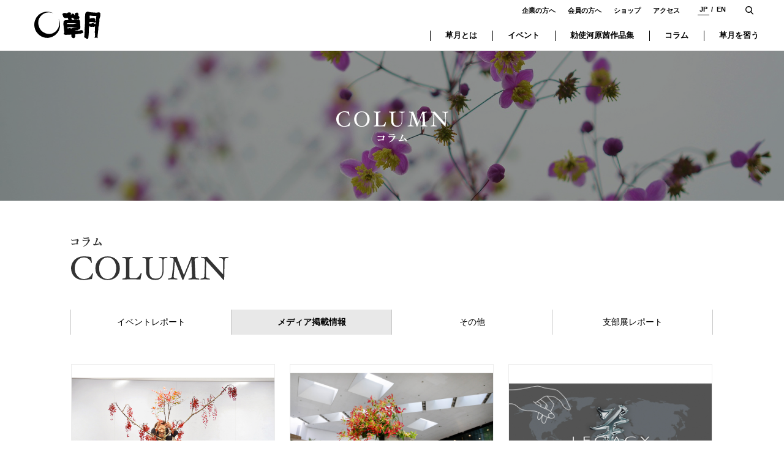

--- FILE ---
content_type: text/html; charset=UTF-8
request_url: https://www.sogetsu.or.jp/columns/media/
body_size: 49406
content:
<!DOCTYPE html>
<html lang="ja">
<head prefix="og: http://ogp.me/ns# article: http://ogp.me/ns/article#">
	<meta charset="utf-8">
	<meta http-equiv="X-UA-Compatible" content="IE=edge">
	<meta name="format-detection" content="telephone=no">
	<meta name="viewport" content="width=device-width">
		<title>メディア掲載情報 | コラム | いけばな草月流</title>

	<meta name="description" content="">

	<meta property="og:title" content="メディア掲載情報 | コラム | いけばな草月流">
	<meta property="og:type" content="article">
	<meta property="og:url" content="https://www.sogetsu.or.jp/columns/media/">
	<meta property="og:image" content="">
	<meta property="og:site_name" content="いけばな草月流">
	<meta property="og:description" content="">
	<meta property="og:locale" content="ja_JP">

	<meta name="twitter:card" content="summary_large_image">
	<meta name="twitter:url" content="http://www.sogetsu.or.jp/columns/media/">

	<link rel="shortcut icon" href="https://www.sogetsu.or.jp/wp-content/themes/sogetsu/common/img/common/favicon.ico">

	<script>
		var userAgent = window.navigator.userAgent.toLowerCase();
		if(userAgent.match(/(msie|MSIE)/) || userAgent.match(/(T|t)rident/)) {
			var setIeCss = document.createElement('link'); setIeCss.rel = 'stylesheet'; setIeCss.href = 'https://www.sogetsu.or.jp/wp-content/themes/sogetsu/common/css/ie-fonts.css'; document.head.appendChild(setIeCss);
		}
	</script>
	<link href="https://fonts.googleapis.com/css?family=Playfair+Display:400,700" rel="stylesheet">
	<link href="https://fonts.googleapis.com/css?family=Sawarabi+Mincho" rel="stylesheet">
	<link href="https://www.sogetsu.or.jp/wp-content/themes/sogetsu/common/css/style.css?1" rel="stylesheet">

	<link rel='stylesheet' id='wp-block-library-css'  href='https://www.sogetsu.or.jp/wp-includes/css/dist/block-library/style.min.css?ver=5.1.2' type='text/css' media='all' />

<!-- Global site tag (gtag.js) - Google Analytics -->
<script async src="https://www.googletagmanager.com/gtag/js?id=UA-7330069-1"></script>
<script>
window.dataLayer = window.dataLayer || [];
function gtag(){dataLayer.push(arguments);}
gtag('js', new Date());

gtag('config', 'UA-7330069-1');
</script></head>
<body>
	
	<div class="wrapper posi-r" id="top">
		<header class="global-header" id="global-header">
			
			<div class="header-inner">
								<p class="header-logo"><a href="https://www.sogetsu.or.jp/" class="block"><img src="[data-uri]" data-src="https://www.sogetsu.or.jp/wp-content/uploads/2019/04/logo.svg" alt="草月" width="108" class="lazyload logo-img"></a></p>
				<div class="sp-menu-btn txt-c fw-b lh-1 sp-mode" id="sp-menu-btn">
					<span class="bar-box">
						<span class="bar bar01"></span>
						<span class="bar bar02"></span>
						<span class="bar bar03"></span>
						<span class="bar bar04"></span>
					</span>
					<span class="bar-text bar-text-off">MENU</span>
					<span class="bar-text bar-text-on">CLOSE</span>
				</div>
				<div class="header-right-top-box pc-mode txt-r">
											<ul class="header-top-link header-right-box-elm fw-b" id="header-top-link">
																								<li><a href="/corporates/" class="hv-line-anime">企業の方へ</a></li>
																																<li><a href="/members/" class="hv-line-anime">会員の方へ</a></li>
																																<li><a href="/shop/" class="hv-line-anime">ショップ</a></li>
																																<li><a href="/about/hq-building/" class="hv-line-anime">アクセス</a></li>
																					</ul>
					
											<div class="header-lang-link header-right-box-elm fw-b">
															<div class="link-elm current">
									<a href="/" class="hv-line-anime">
										JP									</a>
								</div>
																						<div class="link-elm" target="_blank">
									<a href="/e/" class="hv-line-anime">
										EN									</a>
								</div>
													</div>
										<div class="header-search header-right-box-elm">
						<div class="icon-search btn-open-search btn-elm transition" id="btn-open-search"></div>
						<div class="header-search-main" id="header-search-main">
							<form action="https://www.sogetsu.or.jp/" method="get">
								<div class="header-search-inner">
									<input type="text" name="s" class="header-search-text bs-b w100" id="header-search-text" placeholder="検索">
									<button class="header-search-btn icon-search" id="header-search-btn" type="submit"><span class="hidden">検索</span></button>
									<div class="icon-close btn-search-close btn-elm hv-blue-lt transition" id="btn-search-close"></div>
								</div>
							</form>
						</div>
					</div>
				</div>
									<nav class="global-nav pc-mode" id="global-nav">
						<div class="global-nav-link txt-r">
																								<div class="list-elm">
										<a href="/about/" class="block main-link fw-b txt-c bs-b lh-1">
											<p class="main-link-text">草月とは</p>
										</a>
																					<div class="megamenu-box txt-l">
												<div class="megamenu-wrap">
													<div class="megamenu-inner">
														<div class="megamenu-link-list">
																																																<div class="megamenu-link-box">
																																					<div class="megamenu-lg-link">
																				<a href="/about/iemoto/" class="block hv-scale">
																																											<p class="megamenu-link-ttl txt-c fw-b">
																							<span class="block link-ttl-inner hv-op">
																								家元ご挨拶																							</span>
																						</p>
																																																																<div class="megamenu-img-box of-hid posi-r">
																							<img src="[data-uri]" data-src="https://www.sogetsu.or.jp/wp-content/uploads/2026/01/9afa53703a530b9665c7a3b28130bb4c.jpg" alt="" class="lazyload scale-elm w100">

																						</div>
																																									</a>
																			</div>
																																																							<ul class="megamenu-sub-link fw-b">
																																									<li><a href="/about/iemoto/sohu/" class="hv-op">初代・勅使河原蒼風</a></li>
																																																													<li><a href="/about/iemoto/kasumi/" class="hv-op">二代・勅使河原霞</a></li>
																																																													<li><a href="/about/iemoto/hiroshi/" class="hv-op">三代・勅使河原宏</a></li>
																																																													<li><a href="/about/artcenter/" class="hv-op">草月アートセンター</a></li>
																																																													<li><a href="/about/bamboo/" class="hv-op">草月の竹</a></li>
																																							</ul>
																																			</div>
																																																																<div class="megamenu-link-box">
																																					<div class="megamenu-lg-link">
																				<a href="/about/hq-building/" class="block hv-scale">
																																											<p class="megamenu-link-ttl txt-c fw-b">
																							<span class="block link-ttl-inner hv-op">
																								草月会館																							</span>
																						</p>
																																																																<div class="megamenu-img-box of-hid posi-r">
																							<img src="[data-uri]" data-src="https://www.sogetsu.or.jp/wp-content/uploads/2019/06/header_2.jpg" alt="" class="lazyload scale-elm w100">

																						</div>
																																									</a>
																			</div>
																																																							<ul class="megamenu-sub-link fw-b">
																																									<li><a href="/about/hq-building/hall/" class="hv-op">草月ホール</a></li>
																																																													<li><a href="/about/hq-building/plaza/" class="hv-op">草月プラザ</a></li>
																																																													<li><a href="/about/hq-building/nihonma/" class="hv-op">日本間</a></li>
																																																													<li><a href="/about/hq-building/tobo/" class="hv-op">草月陶房</a></li>
																																																											</ul>
																																			</div>
																																																																<div class="megamenu-link-box">
																																					<div class="megamenu-lg-link">
																				<a href="/about/hq-building/sogetsuwest/" class="block hv-scale">
																																											<p class="megamenu-link-ttl txt-c fw-b">
																							<span class="block link-ttl-inner hv-op">
																								草月WEST																							</span>
																						</p>
																																																																<div class="megamenu-img-box of-hid posi-r">
																							<img src="[data-uri]" data-src="https://www.sogetsu.or.jp/wp-content/uploads/2020/07/02_WEST027_thumb_common.jpg" alt="" class="lazyload scale-elm w100">

																						</div>
																																									</a>
																			</div>
																																																					</div>
																																													</div>
													</div>
												</div>
											</div>
																			</div>
																																<div class="list-elm">
										<a href="/events/" class="block main-link fw-b txt-c bs-b lh-1">
											<p class="main-link-text">イベント</p>
										</a>
																			</div>
																																<div class="list-elm">
										<a href="/works/" class="block main-link fw-b txt-c bs-b lh-1">
											<p class="main-link-text">勅使河原茜作品集</p>
										</a>
																			</div>
																																<div class="list-elm">
										<a href="/columns" class="block main-link fw-b txt-c bs-b lh-1">
											<p class="main-link-text">コラム</p>
										</a>
																			</div>
																																<div class="list-elm">
										<a href="/begin/" class="block main-link fw-b txt-c bs-b lh-1">
											<p class="main-link-text">草月を習う</p>
										</a>
																					<div class="megamenu-box txt-l">
												<div class="megamenu-wrap">
													<div class="megamenu-inner">
														<div class="megamenu-link-list">
																																																<div class="megamenu-link-box">
																																					<div class="megamenu-lg-link">
																				<a href="/begin/" class="block hv-scale">
																																											<p class="megamenu-link-ttl txt-c fw-b">
																							<span class="block link-ttl-inner hv-op">
																								<br>入門案内																							</span>
																						</p>
																																																																<div class="megamenu-img-box of-hid posi-r">
																							<img src="[data-uri]" data-src="https://www.sogetsu.or.jp/wp-content/uploads/2019/06/header_3.jpg" alt="" class="lazyload scale-elm w100">

																						</div>
																																									</a>
																			</div>
																																																					</div>
																																																																<div class="megamenu-link-box">
																																					<div class="megamenu-lg-link">
																				<a href="/begin/hq-classes/" class="block hv-scale">
																																											<p class="megamenu-link-ttl txt-c fw-b">
																							<span class="block link-ttl-inner hv-op">
																								<br>本部教室案内																							</span>
																						</p>
																																																																<div class="megamenu-img-box of-hid posi-r">
																							<img src="[data-uri]" data-src="https://www.sogetsu.or.jp/wp-content/uploads/2019/06/header_4.jpg" alt="" class="lazyload scale-elm w100">

																						</div>
																																									</a>
																			</div>
																																																					</div>
																																																																<div class="megamenu-link-box">
																																					<div class="megamenu-lg-link">
																				<a href="/begin/hq-classes/online/" class="block hv-scale">
																																											<p class="megamenu-link-ttl txt-c fw-b">
																							<span class="block link-ttl-inner hv-op">
																								<br>オンライン授業																							</span>
																						</p>
																																																																<div class="megamenu-img-box of-hid posi-r">
																							<img src="[data-uri]" data-src="https://www.sogetsu.or.jp/wp-content/uploads/2020/08/MG_1208final_thumb_s.jpg" alt="" class="lazyload scale-elm w100">

																						</div>
																																									</a>
																			</div>
																																																					</div>
																																																																<div class="megamenu-link-box">
																																					<div class="megamenu-lg-link">
																				<a href="/anytimesogetsu/" class="block hv-scale">
																																											<p class="megamenu-link-ttl txt-c fw-b">
																							<span class="block link-ttl-inner hv-op">
																								動画サブスクリプションサービス<br>anytime SOGETSU																							</span>
																						</p>
																																																																<div class="megamenu-img-box of-hid posi-r">
																							<img src="[data-uri]" data-src="https://www.sogetsu.or.jp/wp-content/uploads/2021/12/header_7.jpg" alt="" class="lazyload scale-elm w100">

																						</div>
																																									</a>
																			</div>
																																																					</div>
																																																																<div class="megamenu-link-box">
																																																							<ul class="megamenu-sub-link fw-b">
																																									<li><a href="/study-top/" class="hv-op">全国教室案内</a></li>
																																																													<li><a href="/about/organization/local/" class="hv-op">国内支部一覧</a></li>
																																																																																																			</ul>
																																			</div>
																																													</div>
													</div>
												</div>
											</div>
																			</div>
															
						</div>
					</nav>
							</div>
		</header>

		<div class="sp-global-nav sp-mode" id="sp-global-nav">
			<div class="nav-inner">
				<div class="table-style">
					<div class="table-cell va-top nav-box">
						<div class="link-inner">
															<div class="toggle-link-box fw-b">
																														<div class="list-elm">
												<a href="/about/" class="block main-link fw-b main-link-toggle">
													<p class="main-link-inner">草月とは<span class="icon icon-arrow-link"></span></p>
												</a>
																									<div class="sub-link-box bg-main-lt">
														<ul class="sub-link-list">
																																																																				<li><a href="/about/iemoto/" class="block va-top"><p class="sub-link-inner">家元ご挨拶</p></a></li>
																		
																		
																																							<li><a href="/about/iemoto/sohu/" class="block va-top"><p class="sub-link-inner">初代・勅使河原蒼風</p></a></li>
																																																										<li><a href="/about/iemoto/kasumi/" class="block va-top"><p class="sub-link-inner">二代・勅使河原霞</p></a></li>
																																																										<li><a href="/about/iemoto/hiroshi/" class="block va-top"><p class="sub-link-inner">三代・勅使河原宏</p></a></li>
																																																										<li><a href="/about/artcenter/" class="block va-top"><p class="sub-link-inner">草月アートセンター</p></a></li>
																																																										<li><a href="/about/bamboo/" class="block va-top"><p class="sub-link-inner">草月の竹</p></a></li>
																																																																																																																								<li><a href="/about/hq-building/" class="block va-top"><p class="sub-link-inner">草月会館</p></a></li>
																		
																		
																																							<li><a href="/about/hq-building/hall/" class="block va-top"><p class="sub-link-inner">草月ホール</p></a></li>
																																																										<li><a href="/about/hq-building/plaza/" class="block va-top"><p class="sub-link-inner">草月プラザ</p></a></li>
																																																										<li><a href="/about/hq-building/nihonma/" class="block va-top"><p class="sub-link-inner">日本間</p></a></li>
																																																										<li><a href="/about/hq-building/tobo/" class="block va-top"><p class="sub-link-inner">草月陶房</p></a></li>
																																																																																																																																											<li><a href="/about/hq-building/sogetsuwest/" class="block va-top"><p class="sub-link-inner">草月WEST</p></a></li>
																		
																																																															</ul>
													</div>
																							</div>
																																								<div class="list-elm">
												<a href="/events/" class="block main-link fw-b main-link-toggle">
													<p class="main-link-inner">イベント<span class="icon icon-arrow-link"></span></p>
												</a>
																							</div>
																																								<div class="list-elm">
												<a href="/works/" class="block main-link fw-b main-link-toggle">
													<p class="main-link-inner">勅使河原茜作品集<span class="icon icon-arrow-link"></span></p>
												</a>
																							</div>
																																								<div class="list-elm">
												<a href="/columns" class="block main-link fw-b main-link-toggle">
													<p class="main-link-inner">コラム<span class="icon icon-arrow-link"></span></p>
												</a>
																							</div>
																																								<div class="list-elm">
												<a href="/begin/" class="block main-link fw-b main-link-toggle">
													<p class="main-link-inner">草月を習う<span class="icon icon-arrow-link"></span></p>
												</a>
																									<div class="sub-link-box bg-main-lt">
														<ul class="sub-link-list">
																																																																				<li><a href="/begin/" class="block va-top"><p class="sub-link-inner"><br>入門案内</p></a></li>
																		
																																																																																																						<li><a href="/begin/hq-classes/" class="block va-top"><p class="sub-link-inner"><br>本部教室案内</p></a></li>
																		
																																																																																																						<li><a href="/begin/hq-classes/online/" class="block va-top"><p class="sub-link-inner"><br>オンライン授業</p></a></li>
																		
																																																																																																						<li><a href="/anytimesogetsu/" class="block va-top"><p class="sub-link-inner">動画サブスクリプションサービス<br>anytime SOGETSU</p></a></li>
																		
																																																																																			
																		
																																							<li><a href="/study-top/" class="block va-top"><p class="sub-link-inner">全国教室案内</p></a></li>
																																																										<li><a href="/about/organization/local/" class="block va-top"><p class="sub-link-inner">国内支部一覧</p></a></li>
																																																																																																																																										</ul>
													</div>
																							</div>
																											</div>
							

															<div class="sp-col2-link-list txt-c fw-b">
																														<div class="list-elm">
												<a href="/corporates/" class="block">
													<p class="text">企業の方へ</p>
												</a>
											</div>
																																								<div class="list-elm">
												<a href="/members/" class="block">
													<p class="text">会員の方へ</p>
												</a>
											</div>
																																								<div class="list-elm">
												<a href="/shop/" class="block">
													<p class="text">ショップ</p>
												</a>
											</div>
																																								<div class="list-elm">
												<a href="/about/hq-building/" class="block">
													<p class="text">アクセス</p>
												</a>
											</div>
																											</div>
							
							<div class="header-search-sp">
								<form action="https://www.sogetsu.or.jp/" method="get">
									<input type="text" name="ｓ" class="header-search-text bs-b w100" placeholder="検索">
									<button class="header-search-btn icon-search color-main color-blue-lt" name="s"><span class="hidden">検索</span></button>
								</form>
							</div>

															<div class="sp-header-lang-link fw-b txt-c">
																			<div class="link-elm current">
											<a href="/" class="block">
												JP											</a>
										</div>
																												<div class="link-elm" target="_blank">
											<a href="/e/" class="block">
												EN											</a>
										</div>
																	</div>
							

															<div class="sp-header-bottom-box txt-c">
									<ul class="sp-header-bottom-link">
																																													<li><a href="/about/hq-building/">アクセス</a></li>
																																																																				<li><a href="/about/organization/">お問合わせ</a></li>
																																																																				<li><a href="/sns/">SNSアカウント一覧</a></li>
																																																																					</ul>
													<ul class="sp-header-bottom-link">
																								<li><a href="/privacypolicy/">著作権・個人情報について</a></li>
																																										</ul>
								</div>
													</div>
					</div>
				</div>
			</div>
		</div>

		<div class="pagetop smooth lh-1" id="pagetop">
			<a href="#top" class="block color-white bg-black01 br-50">
				<div class="icon-arrow-t posi-center"></div>
			</a>
		</div>

		<div class="scroll-area" id="scroll-area">												<main class="contents page-contents" id="contents">
							<section class="page-bg-ttl-area bg-style lazyload" data-bg="https://www.sogetsu.or.jp/wp-content/uploads/2019/06/back_flower-870557_1920.jpg">
					<div class="ct-inner-720 ct-side-space over-elm">
						<div class="table-style color-white">
							<div class="table-cell va-mid bs-b txt-c">
								<h1 class="ttl-img lh-1">
									<span class="main-text block"><img src="[data-uri]" data-src="https://www.sogetsu.or.jp/wp-content/themes/sogetsu/common/img/ttl/ttl-column.svg" alt="COLUMN" width="183" class="lazyload "></span>
									<small class="sub-text block"><img src="[data-uri]" data-src="https://www.sogetsu.or.jp/wp-content/themes/sogetsu/common/img/ttl/ttl-column-ja.svg" alt="コラム" width="48" class="lazyload "></small>
								</h1>
															</div>
						</div>
					</div>
				</section>
				
								
				<section class="column-archive-list">
					<div class="ct-inner-1048 ct-side-space">
						<h2 class="colum-archive-list-ttl lh-1">
							<small class="sub-text block"><img src="[data-uri]" data-src="https://www.sogetsu.or.jp/wp-content/themes/sogetsu/common/img/ttl/ttl-column-list-ja.svg" alt="コラム" width="50" class="lazyload"></small>
							<span class="main-text block"><img src="[data-uri]" data-src="https://www.sogetsu.or.jp/wp-content/themes/sogetsu/common/img/ttl/ttl-column-list.svg" alt="COLUMN" width="257" class="lazyload"></span>
						</h2>
						
													<div class="archive-cat-list pc-mode">
																											<div class="list-elm">
											<a href="https://www.sogetsu.or.jp/columns/reports/" class="block hv-bg-gray">
												イベントレポート											</a>
										</div>
																																				<div class="list-elm bg-gray01 fw-b">
											<a href="https://www.sogetsu.or.jp/columns/" class="block hv-bg-gray">
												メディア掲載情報											</a>
										</div>
																																				<div class="list-elm">
											<a href="https://www.sogetsu.or.jp/columns/%e3%81%9d%e3%81%ae%e4%bb%96/" class="block hv-bg-gray">
												その他											</a>
										</div>
																																				<div class="list-elm">
											<a href="https://www.sogetsu.or.jp/columns/branch/" class="block hv-bg-gray">
												支部展レポート											</a>
										</div>
																								</div>
							
							<div class="archive-cat-list-sp sp-mode">
								<div class="current-text btn-elm on">
																		<p>メディア掲載情報</p>
									<div class="icon icon-arrow-t02 lh-1"></div>
								</div>
								<div class="link-box">
									<ul>
																																	<li><a href="https://www.sogetsu.or.jp/columns/reports/" class="block">イベントレポート</a></li>
																																																																	<li><a href="https://www.sogetsu.or.jp/columns/%e3%81%9d%e3%81%ae%e4%bb%96/" class="block">その他</a></li>
																																												<li><a href="https://www.sogetsu.or.jp/columns/branch/" class="block">支部展レポート</a></li>
																														</ul>
								</div>
							</div>
												
													<div class="column-post-list">
																	<div class="list-elm bg-white">
	<a href="https://www.sogetsu.or.jp/columns/755226/" class="block hv-scale">
					<div class="img-box of-hid posi-r lh-1">
				<img src="[data-uri]" data-src="https://www.sogetsu.or.jp/wp-content/uploads/2026/01/20251209_01-25_1-72-1920-2_thum.jpg" alt="" class="lazyload scale-elm w100">
			</div>
				<div class="text-box bs-b">
							<ul class="post-tag-list i-block va-top fw-b">
																													<li class="tag-elm bg-gray01">
								<p class="tag-text">メディア掲載情報</p>
							</li>
															</ul>
									<h3 class="ttl fw-b">茜家元が大学院で行った講義の内容がWebメディア「Nice Collection！...</h3>
							<p class="lead">茜家元が京都大学経営管理大学院の「日本の伝統文化とグローバルリーダシップ講座」で行った講義の内容が、Webメディア「Nice Co...</p>
									<p class="date lh-1">2026/1/9</p>
		</div>
	</a>
</div>																	<div class="list-elm bg-white">
	<a href="https://www.sogetsu.or.jp/columns/753171/" class="block hv-scale">
					<div class="img-box of-hid posi-r lh-1">
				<img src="[data-uri]" data-src="https://www.sogetsu.or.jp/wp-content/uploads/2025/12/IS_4161_72-thum.jpg" alt="" class="lazyload scale-elm w100">
			</div>
				<div class="text-box bs-b">
							<ul class="post-tag-list i-block va-top fw-b">
																													<li class="tag-elm bg-gray01">
								<p class="tag-text">メディア掲載情報</p>
							</li>
															</ul>
									<h3 class="ttl fw-b">「草月コレクションによる 加藤清之展」が美術手帖の「30人が選ぶ202...</h3>
							<p class="lead">2025年7月に開催した「草月コレクションによる 加藤清之展」が美術手帖の「30人が選ぶ2025年の展覧会90」に選出されました。陶芸...</p>
									<p class="date lh-1">2025/12/25</p>
		</div>
	</a>
</div>																	<div class="list-elm bg-white">
	<a href="https://www.sogetsu.or.jp/columns/744037/" class="block hv-scale">
					<div class="img-box of-hid posi-r lh-1">
				<img src="[data-uri]" data-src="https://www.sogetsu.or.jp/wp-content/uploads/2025/11/52f7a6bae1af05b6a89d17903f163452.jpg" alt="" class="lazyload scale-elm w100">
			</div>
				<div class="text-box bs-b">
							<ul class="post-tag-list i-block va-top fw-b">
																													<li class="tag-elm bg-gray01">
								<p class="tag-text">メディア掲載情報</p>
							</li>
															</ul>
									<h3 class="ttl fw-b">茜家元がテレビ朝日「美レガシー」に出演します</h3>
							<p class="lead">勅使河原茜家元が、11月23日（日）放送のテレビ朝日「美レガシー」に出演します。「美レガシー」は、親から子へ、師匠から弟子へ...</p>
									<p class="date lh-1">2025/11/17</p>
		</div>
	</a>
</div>																	<div class="list-elm bg-white">
	<a href="https://www.sogetsu.or.jp/columns/162258/" class="block hv-scale">
					<div class="img-box of-hid posi-r lh-1">
				<img src="[data-uri]" data-src="https://www.sogetsu.or.jp/wp-content/uploads/2020/11/Ej4vLKXUcAYtoHQ_thumb.jpeg" alt="" class="lazyload scale-elm w100">
			</div>
				<div class="text-box bs-b">
							<ul class="post-tag-list i-block va-top fw-b">
																													<li class="tag-elm bg-gray01">
								<p class="tag-text">メディア掲載情報</p>
							</li>
															</ul>
									<h3 class="ttl fw-b">講談社 パルシィコミックス『花とくちづけ』で草月流がいけばな作品...</h3>
							<p class="lead">【累計100万部突破！】イケメン華道家×ＪＫの年の差ラブ、堂々完結！</p>
									<p class="date lh-1">2025/5/13</p>
		</div>
	</a>
</div>																	<div class="list-elm bg-white">
	<a href="https://www.sogetsu.or.jp/columns/693603/" class="block hv-scale">
					<div class="img-box of-hid posi-r lh-1">
				<img src="[data-uri]" data-src="https://www.sogetsu.or.jp/wp-content/uploads/2019/06/common-thumb.jpg" alt="" class="lazyload scale-elm w100">
			</div>
				<div class="text-box bs-b">
							<ul class="post-tag-list i-block va-top fw-b">
																													<li class="tag-elm bg-gray01">
								<p class="tag-text">メディア掲載情報</p>
							</li>
															</ul>
									<h3 class="ttl fw-b">NHK-FM「朗読の世界」　朗読 早坂暁著『華日記　昭和生け花戦国史』</h3>
							<p class="lead">NHK-FM「朗読の世界」にて、朗読 早坂暁著『華日記　昭和生け花戦国史』が放送されます。</p>
									<p class="date lh-1">2025/5/12</p>
		</div>
	</a>
</div>																	<div class="list-elm bg-white">
	<a href="https://www.sogetsu.or.jp/columns/611995/" class="block hv-scale">
					<div class="img-box of-hid posi-r lh-1">
				<img src="[data-uri]" data-src="https://www.sogetsu.or.jp/wp-content/uploads/2024/06/4263f33d6d1c7658dc94082f50dc0cad.jpg" alt="" class="lazyload scale-elm w100">
			</div>
				<div class="text-box bs-b">
							<ul class="post-tag-list i-block va-top fw-b">
																													<li class="tag-elm bg-gray01">
								<p class="tag-text">メディア掲載情報</p>
							</li>
															</ul>
									<h3 class="ttl fw-b">勅使河原蒼風のラジオ番組が紹介されます！</h3>
							<p class="lead">NHK-FMの「伊集院光の百年ラヂオ」にて、1955年に勅使河原蒼風が出演したラジオ番組「女性教室　暮しを豊かにするいけ花」が紹介...</p>
									<p class="date lh-1">2024/6/17</p>
		</div>
	</a>
</div>																	<div class="list-elm bg-white">
	<a href="https://www.sogetsu.or.jp/columns/582489/" class="block hv-scale">
					<div class="img-box of-hid posi-r lh-1">
				<img src="[data-uri]" data-src="https://www.sogetsu.or.jp/wp-content/uploads/2019/06/common-thumb.jpg" alt="" class="lazyload scale-elm w100">
			</div>
				<div class="text-box bs-b">
							<ul class="post-tag-list i-block va-top fw-b">
																													<li class="tag-elm bg-gray01">
								<p class="tag-text">メディア掲載情報</p>
							</li>
															</ul>
									<h3 class="ttl fw-b">日本経済新聞朝刊のコラム「交遊抄」に茜家元が寄稿されました</h3>
							<p class="lead">4月5日（金）の日本経済新聞朝刊の文化面コラム「交遊抄」に茜家元が寄稿されました。『同い年の助言』と題した本コラムでは、子...</p>
									<p class="date lh-1">2024/4/5</p>
		</div>
	</a>
</div>																	<div class="list-elm bg-white">
	<a href="https://www.sogetsu.or.jp/columns/576014/" class="block hv-scale">
					<div class="img-box of-hid posi-r lh-1">
				<img src="[data-uri]" data-src="https://www.sogetsu.or.jp/wp-content/uploads/2024/03/31c9cad0ae843cf103d897f2220d4f0f.jpg" alt="" class="lazyload scale-elm w100">
			</div>
				<div class="text-box bs-b">
							<ul class="post-tag-list i-block va-top fw-b">
																													<li class="tag-elm bg-gray01">
								<p class="tag-text">メディア掲載情報</p>
							</li>
															</ul>
									<h3 class="ttl fw-b">別冊 暮しの手帖「花と暮らし」に茜家元をはじめ、草月流が紹介され...</h3>
							<p class="lead">2024年3月14日（木）発売の別冊 暮しの手帖「花と暮らし」にて、茜家元のインタビューをはじめ、高木水染師範・永井裕遙師範が花...</p>
									<p class="date lh-1">2024/3/14</p>
		</div>
	</a>
</div>																	<div class="list-elm bg-white">
	<a href="https://www.sogetsu.or.jp/columns/573790/" class="block hv-scale">
					<div class="img-box of-hid posi-r lh-1">
				<img src="[data-uri]" data-src="https://www.sogetsu.or.jp/wp-content/uploads/2024/02/42dd42b6bd5cc4b42d845108eeb3c5b5.jpg" alt="" class="lazyload scale-elm w100">
			</div>
				<div class="text-box bs-b">
							<ul class="post-tag-list i-block va-top fw-b">
																													<li class="tag-elm bg-gray01">
								<p class="tag-text">メディア掲載情報</p>
							</li>
															</ul>
									<h3 class="ttl fw-b">勅使河原蒼風と宏が1959年にNYに滞在した際の猪熊邸での交流の様子が...</h3>
							<p class="lead">丸亀市猪熊弦一郎美術館のWEBマガジン「MIMOCAマガジン」に掲載されている「ニューヨークのイノクマとムナカタ　二人の交流をめ...</p>
									<p class="date lh-1">2024/2/26</p>
		</div>
	</a>
</div>																	<div class="list-elm bg-white">
	<a href="https://www.sogetsu.or.jp/columns/558711/" class="block hv-scale">
					<div class="img-box of-hid posi-r lh-1">
				<img src="[data-uri]" data-src="https://www.sogetsu.or.jp/wp-content/uploads/2024/02/8400725ba71ef6db946028d6a7121865-1.jpg" alt="" class="lazyload scale-elm w100">
			</div>
				<div class="text-box bs-b">
							<ul class="post-tag-list i-block va-top fw-b">
																													<li class="tag-elm bg-gray01">
								<p class="tag-text">メディア掲載情報</p>
							</li>
															</ul>
									<h3 class="ttl fw-b">『婦人画報デジタル』に茜家元の記事が掲載されました</h3>
							<p class="lead">2024年2月3日配信の『婦人画報デジタル』の有料会員限定記事に、2011年6月号の『婦人画報』本誌に掲載された茜家元の記事が再掲...</p>
									<p class="date lh-1">2024/2/3</p>
		</div>
	</a>
</div>																	<div class="list-elm bg-white">
	<a href="https://www.sogetsu.or.jp/columns/502507/" class="block hv-scale">
					<div class="img-box of-hid posi-r lh-1">
				<img src="[data-uri]" data-src="https://www.sogetsu.or.jp/wp-content/uploads/2023/08/2Screenshot_20230727-174904.jpg" alt="" class="lazyload scale-elm w100">
			</div>
				<div class="text-box bs-b">
							<ul class="post-tag-list i-block va-top fw-b">
																													<li class="tag-elm bg-gray01">
								<p class="tag-text">メディア掲載情報</p>
							</li>
															</ul>
									<h3 class="ttl fw-b">家元がサントリーウィスキー100周年記念フィルムに出演されました</h3>
							<p class="lead">2023年、サントリーウィスキーは100周年を迎えました。この100周年を記念して制作された短編ドキュメンタリーシリーズ "The Natu...</p>
									<p class="date lh-1">2023/8/4</p>
		</div>
	</a>
</div>																	<div class="list-elm bg-white">
	<a href="https://www.sogetsu.or.jp/columns/487325/" class="block hv-scale">
					<div class="img-box of-hid posi-r lh-1">
				<img src="[data-uri]" data-src="https://www.sogetsu.or.jp/wp-content/uploads/2023/05/sam230601_cover_01.jpg" alt="" class="lazyload scale-elm w100">
			</div>
				<div class="text-box bs-b">
							<ul class="post-tag-list i-block va-top fw-b">
																													<li class="tag-elm bg-gray01">
								<p class="tag-text">メディア掲載情報</p>
							</li>
															</ul>
									<h3 class="ttl fw-b">『家庭画報』2023年7月号で家元がエッセイを寄稿されました</h3>
							<p class="lead">本誌の人気連載コーナー「和菓子とわたし」で、家元が「おじいちゃまと和菓子」と題したエッセイを寄稿されました。祖父である蒼...</p>
									<p class="date lh-1">2023/6/1</p>
		</div>
	</a>
</div>																	<div class="list-elm bg-white">
	<a href="https://www.sogetsu.or.jp/columns/364246/" class="block hv-scale">
					<div class="img-box of-hid posi-r lh-1">
				<img src="[data-uri]" data-src="https://www.sogetsu.or.jp/wp-content/uploads/2022/06/moebana_thumb.jpg" alt="" class="lazyload scale-elm w100">
			</div>
				<div class="text-box bs-b">
							<ul class="post-tag-list i-block va-top fw-b">
																													<li class="tag-elm bg-gray01">
								<p class="tag-text">メディア掲載情報</p>
							</li>
															</ul>
									<h3 class="ttl fw-b">集英社 少年ジャンプ＋『もえばな』で草月流がいけばな作品の監修を...</h3>
							<p class="lead">単行本第4巻が発売されました。いけばな男子の華道部青春ドラマ堂々完結‼︎</p>
									<p class="date lh-1">2023/5/24</p>
		</div>
	</a>
</div>																	<div class="list-elm bg-white">
	<a href="https://www.sogetsu.or.jp/columns/383953/" class="block hv-scale">
					<div class="img-box of-hid posi-r lh-1">
				<img src="[data-uri]" data-src="https://www.sogetsu.or.jp/wp-content/uploads/2022/09/s_majorworks_10_thumb.jpg" alt="" class="lazyload scale-elm w100">
			</div>
				<div class="text-box bs-b">
							<ul class="post-tag-list i-block va-top fw-b">
																													<li class="tag-elm bg-gray01">
								<p class="tag-text">メディア掲載情報</p>
							</li>
															</ul>
									<h3 class="ttl fw-b">ケリス・ウィン・エヴァンス氏による家元へのインタビューが公開され...</h3>
							<p class="lead">タカ・イシイギャラリーの企画で、アーティストのケリス・ウィン・エヴァンス氏と勅使河原茜家元の間で交わされた往復書簡が、「...</p>
									<p class="date lh-1">2022/9/26</p>
		</div>
	</a>
</div>																	<div class="list-elm bg-white">
	<a href="https://www.sogetsu.or.jp/columns/299327/" class="block hv-scale">
					<div class="img-box of-hid posi-r lh-1">
				<img src="[data-uri]" data-src="https://www.sogetsu.or.jp/wp-content/uploads/2022/02/kotohira_WWT008_009_04n_thumb.jpg" alt="" class="lazyload scale-elm w100">
			</div>
				<div class="text-box bs-b">
							<ul class="post-tag-list i-block va-top fw-b">
																													<li class="tag-elm bg-gray01">
								<p class="tag-text">メディア掲載情報</p>
							</li>
															</ul>
									<h3 class="ttl fw-b">家元が出演するNHKシリーズ『花の若冲』がBSプレミアムで再放送</h3>
							<p class="lead">『花の若冲』香川県・金刀比羅宮に眠る天才絵師・伊藤若冲の花の大作〜8K映像でその知られざる姿が明らかに〜</p>
									<p class="date lh-1">2022/4/21</p>
		</div>
	</a>
</div>							</div>
												
						<div class="list-pager txt-c fw-b pc-mode" id="list-pager" data-pageurl="https://www.sogetsu.or.jp/columns/media/">
							<div class='wp-pagenavi' role='navigation'>
<span aria-current='page' class='current'>1</span><a class="page larger" title="Page 2" href="https://www.sogetsu.or.jp/columns/media/page/2/">2</a><a class="page larger" title="Page 3" href="https://www.sogetsu.or.jp/columns/media/page/3/">3</a><a class="page larger" title="Page 4" href="https://www.sogetsu.or.jp/columns/media/page/4/">4</a><a class="nextpostslink" rel="next" href="https://www.sogetsu.or.jp/columns/media/page/2/">»</a>
</div>						</div>

						<div class="list-pager txt-c fw-b sp-mode">
							<div class='wp-pagenavi' role='navigation'>
<span aria-current='page' class='current'>1</span><a class="page larger" title="Page 2" href="https://www.sogetsu.or.jp/columns/media/page/2/">2</a><a class="page larger" title="Page 3" href="https://www.sogetsu.or.jp/columns/media/page/3/">3</a><span class='extend'>...</span><a class="nextpostslink" rel="next" href="https://www.sogetsu.or.jp/columns/media/page/2/">»</a><a class="last" href="https://www.sogetsu.or.jp/columns/media/page/4/">4</a>
</div>						</div>
											</div>
				</section>
				
				
				
				<div class="topic-pass-area bg-gray02">
					<div class="ct-inner-1045 ct-side-space">
						<div class="topic-pass trunk-1">
							<a href="https://www.sogetsu.or.jp/" class="hv-line-none">ホーム</a>															<span class="topic-pass-icon">＞</span>
								<a href="https://www.sogetsu.or.jp/columns/" class="hv-line-none">コラム</a>
								<span class="topic-pass-icon">＞</span>
								メディア掲載情報													</div>
					</div>
				</div>
			</main>
	
			<footer class="global-footer" id="global-footer">
				<div class="ct-inner-1048 ct-side-space">
											<div class="foot01 posi-r">
							<div class="footer-link-list pc-mode">
																	<div class="list-elm">
																																														<p class="main-link fw-b"><a href="/events/" class="hv-line-anime">イベント</a></p>
																																																																																	<p class="main-link fw-b"><a href="/works/" class="hv-line-anime">作品ギャラリー</a></p>
																																																																																	<p class="main-link fw-b"><a href="/columns/" class="hv-line-anime">コラム</a></p>
																																																						</div>
								
																	<div class="list-elm">
																																														<p class="main-link fw-b"><a href="/about/" class="hv-line-anime">草月とは</a></p>
																																					<ul class="sub-link">
																													<li><a href="/about/creation" class="hv-line-anime">草月とは</a></li>
																													<li><a href="/about/hq-building/" class="hv-line-anime">草月会館</a></li>
																													<li><a href="/about/organization/" class="hv-line-anime">組織情報</a></li>
																											</ul>
																																										</div>
								
																	<div class="list-elm">
																																														<p class="main-link fw-b"><a href="/begin/" class="hv-line-anime">草月を習う</a></p>
																																					<ul class="sub-link">
																													<li><a href="/experience/" class="hv-line-anime">体験レッスン案内</a></li>
																													<li><a href="/begin/" class="hv-line-anime">入門案内</a></li>
																													<li><a href="/begin/hq-classes/" class="hv-line-anime">本部教室案内</a></li>
																													<li><a href="/study-top/" class="hv-line-anime">全国教室案内</a></li>
																											</ul>
																																										</div>
								
																	<div class="list-elm">
																																														<p class="main-link fw-b"><a href="/corporates/" class="hv-line-anime">企業の方へ</a></p>
																																																																																	<p class="main-link fw-b"><a href="/members/" class="hv-line-anime">会員の方へ</a></p>
																																																						</div>
															</div>
						</div>
					
											<ul class="footer-link-list02 pc-mode fw-b txt-c">
																								<li><a href="/about/hq-building/" class="hv-line-anime">アクセス</a></li>
																																<li><a href="/about/organization/" class="hv-line-anime">お問合わせ</a></li>
																																<li><a href="/sns/" class="hv-line-anime">SNSアカウント一覧</a></li>
																																<li><a href="/privacypolicy/" class="hv-line-anime">著作権・個人情報について</a></li>
																					</ul>
					
					<p class="copyright txt-c"><small>Copyright © 2010 Sogetsu Foundation All Right Reserved.</small></p>
				</div>
			</footer>
		</div>
	</div>

		<script src="https://ajax.googleapis.com/ajax/libs/jquery/2.2.4/jquery.min.js"></script>
	<script>window.jQuery || document.write('<script src="https://www.sogetsu.or.jp/wp-content/themes/sogetsu/common/js/jquery-2.2.4.min.js"><\/script>')</script>
	
	

		<script onload="window.tweenmax = 1;" src="https://cdnjs.cloudflare.com/ajax/libs/gsap/2.0.2/TweenMax.min.js"></script>
	<script>window.tweenmax || document.write('<script src="https://www.sogetsu.or.jp/wp-content/themes/sogetsu/common/js/TweenMax.min.js"><\/script>')</script>

	<script onload="window.trunk8 = 1;" src="https://cdnjs.cloudflare.com/ajax/libs/trunk8/1.3.3/trunk8.min.js"></script>
	<script>window.trunk8 || document.write('<script src="https://www.sogetsu.or.jp/wp-content/themes/sogetsu/common/js/trunk8.min.js"><\/script>')</script>

	<script src="https://www.sogetsu.or.jp/wp-content/themes/sogetsu/common/js/luxy.min.js"></script>
	<script src="https://www.sogetsu.or.jp/wp-content/themes/sogetsu/common/js/common.js?var03"></script>


										<script>
		var setPrintCss = document.createElement('link'); setPrintCss.rel = 'stylesheet'; setPrintCss.media = 'print'; setPrintCss.href = 'https://www.sogetsu.or.jp/wp-content/themes/sogetsu/common/css/print.css'; document.head.appendChild(setPrintCss);
	</script>

</body>
</html>
			

--- FILE ---
content_type: text/css
request_url: https://www.sogetsu.or.jp/wp-content/themes/sogetsu/common/css/print.css
body_size: 466
content:
@charset "UTF-8";body {
  min-width: 1000px;
}

.type-mobile .global-header {
  display: none;
}

.type-mobile .contents {
  margin-top: 0;
}

.global-header,
.sp-global-nav,
.pagetop,
.sp-mode {
  display: none !important;
}

.contents {
  margin-top: 0;
}

.ct-side-space {
  padding-left: 0;
  padding-right: 0;
}

#scroll-area {
  position: static !important;
  -webkit-transform: translate3d(0, 0, 0) !important;
  transform: translate3d(0, 0, 0) !important;
}


--- FILE ---
content_type: image/svg+xml
request_url: https://www.sogetsu.or.jp/wp-content/themes/sogetsu/common/img/ttl/ttl-column-list.svg
body_size: 3500
content:
<svg enable-background="new 0 0 256.2 39.2" viewBox="0 0 256.2 39.2" xmlns="http://www.w3.org/2000/svg"><g enable-background="new" fill="#333"><path d="m35.8 28.4c-.6 2.9-1.3 5.9-1.9 9.2-1 0-2.9.2-5.6.7-3.5.6-6 .9-7.7.9-4.1 0-7.7-.8-10.8-2.4s-5.5-3.9-7.2-7-2.6-6.3-2.6-10c0-3.6.9-7 2.7-10.1s4.3-5.5 7.5-7.2 6.9-2.5 10.9-2.5c1.7 0 4 .2 6.8.5 2.2.3 3.8.5 4.9.5.2 2.5.6 5.6 1.2 9.2 0 .3-.3.4-.9.4-.4 0-.6-.1-.6-.4-.6-2.4-2-4.5-4.2-6-2.1-1.6-4.6-2.4-7.4-2.4-4.2 0-7.8 1.7-10.7 5.2s-4.3 7.8-4.3 12.8c0 4.9 1.4 9.1 4.3 12.5 2.8 3.4 6.3 5.2 10.4 5.2 6.4 0 11-3 13.7-9.1.1-.3.4-.4.7-.4.5-.1.8.1.8.4z"/><path d="m79.4 19.8c0 5.7-1.8 10.4-5.5 14s-8.5 5.4-14.4 5.4-10.7-1.8-14.4-5.4-5.5-8.3-5.5-14 1.8-10.5 5.5-14.2 8.5-5.6 14.4-5.6 10.7 1.9 14.4 5.6 5.5 8.5 5.5 14.2zm-5.9 0c0-5.3-1.3-9.6-3.8-13s-5.9-5-10.1-5-7.6 1.7-10.1 5c-2.5 3.4-3.8 7.7-3.8 13s1.3 9.5 3.8 12.8 5.9 4.9 10.1 4.9 7.6-1.6 10.1-4.9 3.8-7.5 3.8-12.8z"/><path d="m115 28.4c-.8 3.2-1.5 6.5-2 9.9-6.9-.2-11.8-.3-14.7-.3s-7.7.1-14.5.3c-.3 0-.4-.3-.4-.8s.1-.7.4-.7c2.2-.3 3.7-.7 4.4-1.2.8-.6 1.2-1.7 1.2-3.4v-25.3c0-1.3-.2-2.1-.5-2.7-.3-.5-.9-.9-1.7-1.2s-2-.5-3.5-.7c-.3 0-.4-.2-.4-.7s.1-.7.4-.7c1.2 0 2.6.1 4.3.2 1.6.1 3 .2 4 .2 1.1 0 2.4-.1 4-.2 1.7-.1 3.1-.2 4.3-.2.3 0 .4.2.4.7s-.1.7-.4.7c-1.3.2-2.5.4-3.3.7s-1.3.7-1.6 1.2-.5 1.4-.5 2.7v26.2c0 2.1 1 3.2 3.1 3.2h5.3c2.2 0 4.1-.6 5.6-1.8s3-3.4 4.5-6.6c.1-.1.2-.2.5-.2.2 0 .5.1.7.2.3.2.4.4.4.5z"/><path d="m156.8 1.6c0 .5-.1.7-.4.7-2.3.3-3.8.7-4.6 1.3-.8.5-1.2 1.7-1.2 3.3v16.9c0 4.8-1.2 8.6-3.5 11.3s-5.6 4.1-9.8 4.1c-4.8 0-8.6-1.3-11.3-3.9s-4-6.1-4-10.6v-17.8c0-1.2-.1-2.1-.4-2.6s-.8-.9-1.6-1.2-2-.5-3.5-.7c-.3 0-.4-.2-.4-.7s.1-.7.4-.7c1.2 0 2.6.1 4.3.2 1.6.1 2.9.2 4 .2s2.4-.1 4-.2c1.7-.1 3.1-.2 4.3-.2.3 0 .4.2.4.7s-.1.7-.4.7c-1.5.2-2.7.4-3.5.7s-1.3.7-1.7 1.2c-.3.5-.5 1.4-.5 2.7v17c0 4.4.8 7.7 2.5 9.8s4.4 3.1 8.2 3.1c7.1 0 10.7-4.5 10.7-13.5v-16.5c0-1.7-.4-2.8-1.2-3.4s-2.3-1-4.5-1.2c-.3 0-.4-.2-.4-.7s.1-.7.4-.7c.8 0 1.9.1 3.3.2s2.5.2 3.4.2 1.9-.1 3.2-.2 2.4-.2 3.3-.2c.3-.1.5.2.5.7z"/><path d="m208.8 37.6c0 .5-.1.8-.4.8-1.2 0-2.7-.1-4.4-.2s-3-.2-4.1-.2-2.4.1-4 .2c-1.7.1-3.1.2-4.3.2-.3 0-.5-.3-.5-.8s.1-.7.4-.7c2.1-.3 3.5-.6 4.3-1.2.8-.5 1.1-1.5 1.1-3v-.4l-1.1-26.2-13 32.6c-.1.3-.4.4-.8.4s-.7-.1-.7-.4l-12.3-31.2-1.9 24.9c0 .3-.1.6-.1.8 0 1.2.4 2.1 1.2 2.6s2.3.9 4.4 1.1c.3 0 .4.3.4.7 0 .5-.2.7-.5.7-.9 0-2.2-.1-3.8-.2-1.5-.1-2.7-.2-3.5-.2-.9 0-2.1.1-3.7.2-1.5.1-2.6.2-3.5.2-.3 0-.4-.3-.4-.8s.2-.7.5-.7c2.3-.3 3.8-.7 4.7-1.3s1.4-1.7 1.5-3.3l2.8-25.4c0-.3 0-.6 0-.9 0-1.2-.4-2-1.2-2.5s-2.3-.9-4.5-1.2c-.3 0-.4-.2-.4-.7 0-.2.1-.3.2-.5s.2-.2.3-.2c.7 0 1.6.1 2.8.2 1 .1 1.8.2 2.3.2.6 0 1.5-.1 2.7-.2s2.1-.2 2.8-.2l11.6 30 12-30c.7 0 1.7.1 2.8.2s1.9.2 2.5.2c.8 0 1.7-.1 2.7-.2 1.1-.1 2-.2 2.8-.2.3 0 .5.2.5.7s-.1.7-.4.7c-2.1.3-3.5.6-4.3 1.2-.8.5-1.1 1.5-1.1 3v.5l1.2 25.4c.1 1.3.2 2.1.6 2.6s.9.9 1.7 1.2 2 .5 3.5.7c.4.1.6.4.6.8z"/><path d="m256.2 1.6c0 .4-.1.7-.4.7-2.3.3-3.8.7-4.6 1.2-.8.6-1.3 1.7-1.3 3.3l-.6 31.8c0 .4-.2.5-.6.5-.2 0-.5-.1-.9-.4l-27.9-31.4-.4 25v.4c0 1.4.4 2.3 1.3 2.9s2.4 1 4.7 1.3c.3 0 .4.3.4.7 0 .5-.1.8-.4.8-.9 0-2.2-.1-3.9-.2-1.5-.1-2.7-.2-3.5-.2-.9 0-2.1.1-3.6.2s-2.6.2-3.4.2c-.3 0-.4-.3-.4-.8s.2-.7.5-.7c2.2-.3 3.8-.7 4.6-1.3s1.3-1.7 1.3-3.3l.9-25.4v-.3c0-1.5-.4-2.5-1.3-3.1-.8-.6-2.4-1-4.7-1.3-.3 0-.4-.2-.4-.7s.1-.7.4-.7c.6 0 1.5.1 2.6.2 1 .1 1.8.2 2.3.2.6 0 1.4-.1 2.3-.2s1.7-.2 2.3-.2l26 29.1v-23c0-1.5-.4-2.6-1.3-3.2s-2.5-1.1-4.8-1.3c-.3 0-.4-.3-.4-.7 0-.5.1-.8.4-.8 1 0 2.3.1 3.9.2 1.5.1 2.7.2 3.5.2.9 0 2.1-.1 3.6-.2s2.6-.2 3.4-.2c.3-.1.4.2.4.7z"/></g></svg>

--- FILE ---
content_type: image/svg+xml
request_url: https://www.sogetsu.or.jp/wp-content/themes/sogetsu/common/img/ttl/ttl-column-list-ja.svg
body_size: 1507
content:
<svg enable-background="new 0 0 43.5 12.9" viewBox="0 0 43.5 12.9" xmlns="http://www.w3.org/2000/svg"><g enable-background="new" fill="#333"><path d="m.5 8.3c.4.4.8.5 1.4.5.4 0 .9 0 1.6-.1 1-.1 2.5-.2 4.2-.4.2-1.3.4-2.8.6-4.3-2.1.2-4 .4-5.7.6-.3 0-.4.1-.6.1-.1 0-.2 0-.3 0-.2 0-.5-.2-.9-.5-.3-.3-.6-.6-.8-1.2l.2-.2c.5.3 1 .5 1.5.5h1.5c1.3-.1 2.7-.2 4.3-.4.5-.1.7-.1 1-.3.2-.2.4-.3.5-.3.2 0 .6.2 1 .5.6.4 1 .8 1 1.1 0 .2-.2.3-.4.5s-.4.3-.4.6c-.4 1-.7 2.1-1 3.2.7.3 1 .6 1 .9s-.1.5-.5.5c-.3 0-1.2-.1-2-.1-1.4 0-2.9.2-4.5.4-.4.1-.6.1-.8.2s-.2.2-.4.2c-.3 0-.7-.2-1.1-.7-.3-.3-.5-.7-.7-1.1z"/><path d="m17.1 12.6c3.4-1.7 6.2-4.8 7.3-8.4-2 .1-4 .4-5.6.6-.3 0-.5.1-.8.2-.2.1-.3.1-.4.1-.3 0-.5-.2-.8-.5-.4-.3-.5-.6-.7-.9-.1-.2-.1-.3-.1-.5l.2-.1c.4.3.8.5 1.2.5h1.2c1.4-.1 3.6-.3 4.8-.4.8-.1 1-.1 1.3-.3.2-.1.4-.3.5-.3.3 0 .4.1.9.5.6.5.9.9.9 1.2 0 .2-.1.4-.5.5-.2.1-.4.2-.6.6-2 4-4.4 6.3-8.8 7.6zm.6-12.3c.6.4 1 .4 1.6.4 1.1 0 2.9-.2 3.9-.4.3-.1.5-.1.6-.2.1-.1.2-.1.3-.1.8 0 1.5.3 1.5.9 0 .4-.1.6-.8.6-1.9.1-3.5.2-5.1.4-.2 0-.4 0-.6.1-.1 0-.3 0-.4 0-.2 0-.7-.4-1-.8-.2-.3-.3-.5-.3-.8z"/><path d="m39.3 5.8c1.7.7 2.8 1.6 3.5 2.5.5.7.7 1.3.7 1.8 0 .8-.5 1.2-1 1.2s-.8-.3-.9-.9c-.1-.3-.2-.6-.4-1-2.5.5-4.6 1-6.7 1.4-.4.1-.9.2-1.1.3-.1 0-.3.1-.4.1-.2 0-.6-.2-1-.7-.3-.3-.5-.8-.5-1.5l.2-.1c.3.3.4.4.7.4h1.3c1-2.2 1.7-4.2 2.3-6.3.1-.5.2-.8.2-1.1 0-.2-.1-.3-.2-.4-.3-.2-.4-.2-.7-.3v-.2c.4-.1.8-.2 1.2-.2.6 0 2 .8 2 1.5 0 .3-.1.4-.3.5-.2.2-.3.5-.5.9-.9 1.7-1.7 3.5-2.8 5.4 2.1-.1 3.7-.3 6-.5-.5-1-.9-1.7-1.8-2.6z"/></g></svg>

--- FILE ---
content_type: image/svg+xml
request_url: https://www.sogetsu.or.jp/wp-content/themes/sogetsu/common/img/ttl/ttl-column-ja.svg
body_size: 1507
content:
<svg enable-background="new 0 0 43.5 12.9" viewBox="0 0 43.5 12.9" xmlns="http://www.w3.org/2000/svg"><g enable-background="new" fill="#fff"><path d="m.5 8.3c.4.4.8.5 1.4.5.4 0 .9 0 1.6-.1 1-.1 2.5-.2 4.2-.4.2-1.3.4-2.8.6-4.3-2.1.2-4 .4-5.7.6-.3 0-.4.1-.6.1-.1 0-.2 0-.3 0-.2 0-.5-.2-.9-.5-.3-.3-.6-.6-.8-1.2l.2-.2c.5.3 1 .5 1.5.5h1.5c1.3-.1 2.7-.2 4.3-.4.5-.1.7-.1 1-.3.2-.2.4-.3.5-.3.2 0 .6.2 1 .5.6.4 1 .8 1 1.1 0 .2-.2.3-.4.5s-.4.3-.4.6c-.4 1-.7 2.1-1 3.2.7.3 1 .6 1 .9s-.1.5-.5.5c-.3 0-1.2-.1-2-.1-1.4 0-2.9.2-4.5.4-.4.1-.6.1-.8.2s-.2.2-.4.2c-.3 0-.7-.2-1.1-.7-.3-.3-.5-.7-.7-1.1z"/><path d="m17.1 12.6c3.4-1.7 6.2-4.8 7.3-8.4-2 .1-4 .4-5.6.6-.3 0-.5.1-.8.2-.2.1-.3.1-.4.1-.3 0-.5-.2-.8-.5-.4-.3-.5-.6-.7-.9-.1-.2-.1-.3-.1-.5l.2-.1c.4.3.8.5 1.2.5h1.2c1.4-.1 3.6-.3 4.8-.4.8-.1 1-.1 1.3-.3.2-.1.4-.3.5-.3.3 0 .4.1.9.5.6.5.9.9.9 1.2 0 .2-.1.4-.5.5-.2.1-.4.2-.6.6-2 4-4.4 6.3-8.8 7.6zm.6-12.3c.6.4 1 .4 1.6.4 1.1 0 2.9-.2 3.9-.4.3-.1.5-.1.6-.2.1-.1.2-.1.3-.1.8 0 1.5.3 1.5.9 0 .4-.1.6-.8.6-1.9.1-3.5.2-5.1.4-.2 0-.4 0-.6.1-.1 0-.3 0-.4 0-.2 0-.7-.4-1-.8-.2-.3-.3-.5-.3-.8z"/><path d="m39.3 5.8c1.7.7 2.8 1.6 3.5 2.5.5.7.7 1.3.7 1.8 0 .8-.5 1.2-1 1.2s-.8-.3-.9-.9c-.1-.3-.2-.6-.4-1-2.5.5-4.6 1-6.7 1.4-.4.1-.9.2-1.1.3-.1 0-.3.1-.4.1-.2 0-.6-.2-1-.7-.3-.3-.5-.8-.5-1.5l.2-.1c.3.3.4.4.7.4h1.3c1-2.2 1.7-4.2 2.3-6.3.1-.5.2-.8.2-1.1 0-.2-.1-.3-.2-.4-.3-.2-.4-.2-.7-.3v-.2c.4-.1.8-.2 1.2-.2.6 0 2 .8 2 1.5 0 .3-.1.4-.3.5-.2.2-.3.5-.5.9-.9 1.7-1.7 3.5-2.8 5.4 2.1-.1 3.7-.3 6-.5-.5-1-.9-1.7-1.8-2.6z"/></g></svg>

--- FILE ---
content_type: image/svg+xml
request_url: https://www.sogetsu.or.jp/wp-content/themes/sogetsu/common/img/ttl/ttl-column.svg
body_size: 3316
content:
<svg enable-background="new 0 0 181.7 24.7" viewBox="0 0 181.7 24.7" xmlns="http://www.w3.org/2000/svg"><g enable-background="new" fill="#fff"><path d="m22.5 17.9c-.4 1.8-.8 3.7-1.2 5.8-.6 0-1.8.2-3.5.5-2.2.4-3.8.6-4.8.6-2.6 0-4.9-.5-6.8-1.5s-3.5-2.5-4.6-4.4-1.6-4.1-1.6-6.4.6-4.4 1.7-6.3 2.7-3.4 4.8-4.5 4.3-1.7 6.8-1.7c1.1 0 2.5.1 4.3.3 1.4.2 2.4.3 3 .3.1 1.6.4 3.5.8 5.8 0 .2-.2.3-.5.3-.2 0-.4-.1-.4-.3-.4-1.5-1.3-2.8-2.6-3.8s-2.9-1.5-4.7-1.5c-2.7 0-4.9 1.1-6.7 3.3s-2.7 4.9-2.7 8.1c0 3.1.9 5.7 2.7 7.9s4 3.3 6.6 3.3c4 0 6.9-1.9 8.6-5.7.1-.2.2-.3.5-.3.2-.1.3 0 .3.2z"/><path d="m54.1 12.5c0 3.6-1.2 6.5-3.5 8.8s-5.3 3.4-9.1 3.4c-3.7 0-6.7-1.1-9.1-3.4-2.2-2.3-3.4-5.2-3.4-8.8s1.2-6.6 3.5-8.9c2.3-2.4 5.3-3.5 9-3.5s6.7 1.2 9 3.5c2.4 2.3 3.6 5.3 3.6 8.9zm-3.8 0c0-3.3-.8-6.1-2.4-8.2s-3.7-3.2-6.4-3.2c-2.6 0-4.8 1.1-6.4 3.2s-2.4 4.9-2.4 8.2.8 6 2.4 8.1 3.7 3.1 6.4 3.1 4.8-1 6.4-3.1 2.4-4.8 2.4-8.1z"/><path d="m80.6 17.9c-.5 2-1 4.1-1.3 6.3-4.3-.2-7.4-.2-9.2-.2s-4.9.1-9.1.2c-.2 0-.3-.2-.3-.5s.1-.4.3-.5c1.4-.2 2.3-.4 2.8-.8s.7-1.1.7-2.1v-16c0-.8-.1-1.4-.3-1.7s-.5-.6-1-.8-1.2-.3-2.2-.5c-.2 0-.3-.2-.3-.5s.1-.5.3-.5c.8 0 1.7 0 2.7.1s1.9.1 2.6.1 1.5 0 2.5-.1 1.9-.1 2.7-.1c.2 0 .3.2.3.5s-.1.5-.3.5c-1 .1-1.7.3-2.2.5s-.8.4-1 .8c-.3.4-.4.9-.4 1.7v16.5c0 1.3.7 2 2 2h3.4c1.4 0 2.6-.4 3.5-1.1 1-.7 1.9-2.1 2.9-4.2 0-.1.2-.1.3-.1s.3 0 .4.1c.1.2.2.3.2.4z"/><path d="m110.9 1c0 .3-.1.5-.3.5-1.4.2-2.4.4-2.9.8s-.7 1-.7 2.1v10.6c0 3-.7 5.4-2.2 7.1s-3.5 2.6-6.2 2.6c-3 0-5.4-.8-7.1-2.5-1.7-1.6-2.5-3.9-2.5-6.7v-11.2c0-.7 0-1.3-.2-1.6s-.5-.6-1-.8-1.2-.3-2.2-.5c-.2 0-.3-.2-.3-.5s.1-.5.3-.5c.8 0 1.7 0 2.7.1s1.8.1 2.5.1 1.5 0 2.6-.1 2-.1 2.7-.1c.2 0 .3.2.3.5s-.1.5-.3.5c-1 .1-1.7.3-2.2.5s-.8.4-1 .8c-.2.3-.3.9-.3 1.7v10.7c0 2.8.5 4.8 1.6 6.1s2.8 2 5.2 2c4.5 0 6.7-2.8 6.7-8.5v-10.4c0-1.1-.3-1.8-.8-2.1s-1.5-.6-2.8-.8c-.2 0-.3-.2-.3-.5s.1-.5.3-.5c.5 0 1.2 0 2 .1.9.1 1.6.1 2.1.1s1.2 0 2-.1 1.5-.1 2.1-.1c.2.1.2.3.2.6z"/><path d="m147.8 23.7c0 .3-.1.5-.3.5-.8 0-1.7 0-2.8-.1-1-.1-1.9-.1-2.6-.1s-1.5 0-2.5.1-1.9.1-2.7.1c-.2 0-.3-.2-.3-.5s.1-.4.3-.5c1.3-.2 2.2-.4 2.7-.7s.7-1 .7-1.9v-.3l-.7-16.5-8.2 20.6c-.1.2-.2.3-.5.3s-.4-.1-.5-.3l-7.7-19.7-1.2 15.7v.5c0 .8.3 1.3.8 1.6s1.5.6 2.8.7c.2 0 .2.2.2.5s-.1.5-.3.5c-.6 0-1.4 0-2.4-.1s-1.7-.1-2.2-.1c-.6 0-1.3 0-2.3.1-.9.1-1.7.1-2.2.1-.2 0-.2-.2-.2-.5s.1-.4.3-.5c1.4-.2 2.4-.4 3-.8.5-.4.9-1.1.9-2.1l1.8-16c0-.2 0-.4 0-.5 0-.7-.3-1.3-.8-1.6s-1.5-.6-2.8-.7c-.2 0-.2-.2-.2-.5 0-.1 0-.2.1-.3s.1-.2.2-.2c.4 0 1 0 1.8.1.7.1 1.1.1 1.4.1.4 0 1 0 1.7-.1.8-.1 1.3-.1 1.8-.1l7.3 18.9 7.5-18.9c.5 0 1 0 1.8.1.7.1 1.2.1 1.6.1.5 0 1 0 1.7-.1s1.3-.1 1.8-.1c.2 0 .3.2.3.5s-.1.5-.3.5c-1.3.2-2.2.4-2.7.7s-.7 1-.7 1.9v.3l.8 16c0 .8.2 1.3.4 1.7.2.3.6.6 1.1.8s1.2.3 2.2.5c0-.2.1 0 .1.3z"/><path d="m181.7 1c0 .3-.1.4-.3.5-1.4.2-2.4.4-2.9.8s-.8 1.1-.8 2.1l-.4 20c0 .2-.1.3-.4.3-.1 0-.3-.1-.5-.3l-17.6-19.8-.2 15.7v.3c0 .9.3 1.5.8 1.8s1.5.6 2.9.8c.2 0 .3.2.3.5s-.1.5-.3.5c-.6 0-1.4 0-2.4-.1s-1.7-.1-2.2-.1c-.6 0-1.3 0-2.3.1-.9.1-1.6.1-2.2.1-.2 0-.3-.2-.3-.5s.1-.4.3-.5c1.4-.2 2.4-.4 2.9-.8s.8-1.1.8-2.1l.6-16v-.1c0-.9-.3-1.6-.8-1.9-.5-.4-1.5-.6-3-.8-.2 0-.2-.2-.2-.5s.1-.5.3-.5c.4 0 1 0 1.7.1.6.1 1.1.1 1.4.1.4 0 .9 0 1.4-.1.6-.1 1.1-.1 1.5-.1l16.4 18.3v-14.5c0-1-.3-1.6-.8-2s-1.6-.7-3.1-.8c-.2 0-.3-.2-.3-.5s.1-.5.3-.5c.6 0 1.4 0 2.4.1s1.7.1 2.2.1c.6 0 1.3 0 2.3-.1.9-.1 1.6-.1 2.2-.1.2 0 .3.2.3.5z"/></g></svg>